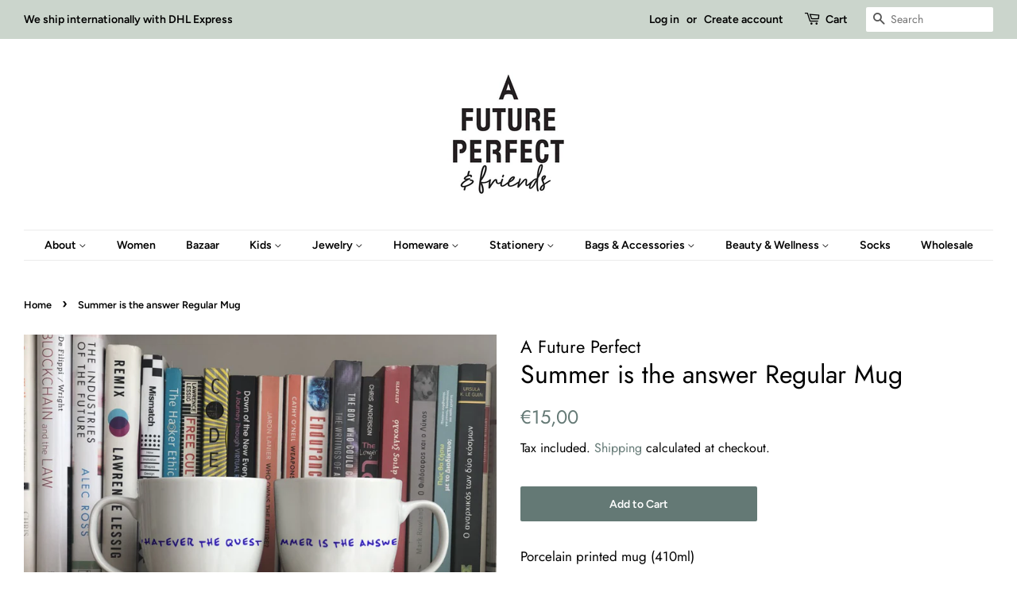

--- FILE ---
content_type: text/html; charset=utf-8
request_url: https://afutureperfect.gr/products/summer-is-the-answer-regular-mug
body_size: 16720
content:
<!doctype html>
<!--[if lt IE 7]><html class="no-js lt-ie9 lt-ie8 lt-ie7" lang="en"> <![endif]-->
<!--[if IE 7]><html class="no-js lt-ie9 lt-ie8" lang="en"> <![endif]-->
<!--[if IE 8]><html class="no-js lt-ie9" lang="en"> <![endif]-->
<!--[if IE 9 ]><html class="ie9 no-js"> <![endif]-->
<!--[if (gt IE 9)|!(IE)]><!--> <html class="no-js"> <!--<![endif]-->
<head>

  <!-- Basic page needs ================================================== -->
  <meta charset="utf-8">
  <meta http-equiv="X-UA-Compatible" content="IE=edge,chrome=1">

  

  <!-- Title and description ================================================== -->
  <title>
  Summer is the answer Regular Mug &ndash; A Future Perfect &amp; Friends
  </title>

  
  <meta name="description" content="Porcelain printed mug (410ml) Microwave &amp;amp; Dishwasher safeColor: White H: 110mm V: 410ml">
  

  <!-- Social meta ================================================== -->
  <!-- /snippets/social-meta-tags.liquid -->




<meta property="og:site_name" content="A Future Perfect &amp; Friends">
<meta property="og:url" content="https://afutureperfect.gr/products/summer-is-the-answer-regular-mug">
<meta property="og:title" content="Summer is the answer Regular Mug">
<meta property="og:type" content="product">
<meta property="og:description" content="Porcelain printed mug (410ml) Microwave &amp;amp; Dishwasher safeColor: White H: 110mm V: 410ml">

  <meta property="og:price:amount" content="15,00">
  <meta property="og:price:currency" content="EUR">

<meta property="og:image" content="http://afutureperfect.gr/cdn/shop/products/mugsummer_1200x1200.jpg?v=1625125580">
<meta property="og:image:secure_url" content="https://afutureperfect.gr/cdn/shop/products/mugsummer_1200x1200.jpg?v=1625125580">


<meta name="twitter:card" content="summary_large_image">
<meta name="twitter:title" content="Summer is the answer Regular Mug">
<meta name="twitter:description" content="Porcelain printed mug (410ml) Microwave &amp;amp; Dishwasher safeColor: White H: 110mm V: 410ml">


  <!-- Helpers ================================================== -->
  <link rel="canonical" href="https://afutureperfect.gr/products/summer-is-the-answer-regular-mug">
  <meta name="viewport" content="width=device-width,initial-scale=1">
  <meta name="theme-color" content="#647975">

  <!-- CSS ================================================== -->
  <link href="//afutureperfect.gr/cdn/shop/t/2/assets/timber.scss.css?v=127541877443166835541766123344" rel="stylesheet" type="text/css" media="all" />
  <link href="//afutureperfect.gr/cdn/shop/t/2/assets/theme.scss.css?v=176896924845943997301766123344" rel="stylesheet" type="text/css" media="all" />

  <script>
    window.theme = window.theme || {};

    var theme = {
      strings: {
        addToCart: "Add to Cart",
        soldOut: "Sold Out",
        unavailable: "Unavailable",
        zoomClose: "Close (Esc)",
        zoomPrev: "Previous (Left arrow key)",
        zoomNext: "Next (Right arrow key)",
        addressError: "Error looking up that address",
        addressNoResults: "No results for that address",
        addressQueryLimit: "You have exceeded the Google API usage limit. Consider upgrading to a \u003ca href=\"https:\/\/developers.google.com\/maps\/premium\/usage-limits\"\u003ePremium Plan\u003c\/a\u003e.",
        authError: "There was a problem authenticating your Google Maps API Key."
      },
      settings: {
        // Adding some settings to allow the editor to update correctly when they are changed
        enableWideLayout: true,
        typeAccentTransform: false,
        typeAccentSpacing: false,
        baseFontSize: '17px',
        headerBaseFontSize: '32px',
        accentFontSize: '14px'
      },
      variables: {
        mediaQueryMedium: 'screen and (max-width: 768px)',
        bpSmall: false
      },
      moneyFormat: "€{{amount_with_comma_separator}}"
    }

    document.documentElement.className = document.documentElement.className.replace('no-js', 'supports-js');
  </script>

  <!-- Header hook for plugins ================================================== -->
  <script>window.performance && window.performance.mark && window.performance.mark('shopify.content_for_header.start');</script><meta name="google-site-verification" content="puyCRttw9kSAAs8MjCz2P0_aRdtnZ7mqCzlidtyu9UE">
<meta id="shopify-digital-wallet" name="shopify-digital-wallet" content="/7398981743/digital_wallets/dialog">
<meta name="shopify-checkout-api-token" content="4c5d2bb9e8634825697d3fb4f8dee01b">
<meta id="in-context-paypal-metadata" data-shop-id="7398981743" data-venmo-supported="false" data-environment="production" data-locale="en_US" data-paypal-v4="true" data-currency="EUR">
<link rel="alternate" type="application/json+oembed" href="https://afutureperfect.gr/products/summer-is-the-answer-regular-mug.oembed">
<script async="async" src="/checkouts/internal/preloads.js?locale=en-GR"></script>
<script id="shopify-features" type="application/json">{"accessToken":"4c5d2bb9e8634825697d3fb4f8dee01b","betas":["rich-media-storefront-analytics"],"domain":"afutureperfect.gr","predictiveSearch":true,"shopId":7398981743,"locale":"en"}</script>
<script>var Shopify = Shopify || {};
Shopify.shop = "a-future-perfect-friends.myshopify.com";
Shopify.locale = "en";
Shopify.currency = {"active":"EUR","rate":"1.0"};
Shopify.country = "GR";
Shopify.theme = {"name":"Minimal","id":42296279151,"schema_name":"Minimal","schema_version":"8.4.1","theme_store_id":380,"role":"main"};
Shopify.theme.handle = "null";
Shopify.theme.style = {"id":null,"handle":null};
Shopify.cdnHost = "afutureperfect.gr/cdn";
Shopify.routes = Shopify.routes || {};
Shopify.routes.root = "/";</script>
<script type="module">!function(o){(o.Shopify=o.Shopify||{}).modules=!0}(window);</script>
<script>!function(o){function n(){var o=[];function n(){o.push(Array.prototype.slice.apply(arguments))}return n.q=o,n}var t=o.Shopify=o.Shopify||{};t.loadFeatures=n(),t.autoloadFeatures=n()}(window);</script>
<script id="shop-js-analytics" type="application/json">{"pageType":"product"}</script>
<script defer="defer" async type="module" src="//afutureperfect.gr/cdn/shopifycloud/shop-js/modules/v2/client.init-shop-cart-sync_BT-GjEfc.en.esm.js"></script>
<script defer="defer" async type="module" src="//afutureperfect.gr/cdn/shopifycloud/shop-js/modules/v2/chunk.common_D58fp_Oc.esm.js"></script>
<script defer="defer" async type="module" src="//afutureperfect.gr/cdn/shopifycloud/shop-js/modules/v2/chunk.modal_xMitdFEc.esm.js"></script>
<script type="module">
  await import("//afutureperfect.gr/cdn/shopifycloud/shop-js/modules/v2/client.init-shop-cart-sync_BT-GjEfc.en.esm.js");
await import("//afutureperfect.gr/cdn/shopifycloud/shop-js/modules/v2/chunk.common_D58fp_Oc.esm.js");
await import("//afutureperfect.gr/cdn/shopifycloud/shop-js/modules/v2/chunk.modal_xMitdFEc.esm.js");

  window.Shopify.SignInWithShop?.initShopCartSync?.({"fedCMEnabled":true,"windoidEnabled":true});

</script>
<script>(function() {
  var isLoaded = false;
  function asyncLoad() {
    if (isLoaded) return;
    isLoaded = true;
    var urls = ["https:\/\/d10lpsik1i8c69.cloudfront.net\/w.js?shop=a-future-perfect-friends.myshopify.com","https:\/\/app.carecart.io\/api\/abandoned-cart\/js-script?shop=a-future-perfect-friends.myshopify.com"];
    for (var i = 0; i < urls.length; i++) {
      var s = document.createElement('script');
      s.type = 'text/javascript';
      s.async = true;
      s.src = urls[i];
      var x = document.getElementsByTagName('script')[0];
      x.parentNode.insertBefore(s, x);
    }
  };
  if(window.attachEvent) {
    window.attachEvent('onload', asyncLoad);
  } else {
    window.addEventListener('load', asyncLoad, false);
  }
})();</script>
<script id="__st">var __st={"a":7398981743,"offset":7200,"reqid":"ca2fa26c-644e-49c8-a9e1-0d6bd4f9e0f1-1769240729","pageurl":"afutureperfect.gr\/products\/summer-is-the-answer-regular-mug","u":"ce111c73ccd8","p":"product","rtyp":"product","rid":6876881518745};</script>
<script>window.ShopifyPaypalV4VisibilityTracking = true;</script>
<script id="captcha-bootstrap">!function(){'use strict';const t='contact',e='account',n='new_comment',o=[[t,t],['blogs',n],['comments',n],[t,'customer']],c=[[e,'customer_login'],[e,'guest_login'],[e,'recover_customer_password'],[e,'create_customer']],r=t=>t.map((([t,e])=>`form[action*='/${t}']:not([data-nocaptcha='true']) input[name='form_type'][value='${e}']`)).join(','),a=t=>()=>t?[...document.querySelectorAll(t)].map((t=>t.form)):[];function s(){const t=[...o],e=r(t);return a(e)}const i='password',u='form_key',d=['recaptcha-v3-token','g-recaptcha-response','h-captcha-response',i],f=()=>{try{return window.sessionStorage}catch{return}},m='__shopify_v',_=t=>t.elements[u];function p(t,e,n=!1){try{const o=window.sessionStorage,c=JSON.parse(o.getItem(e)),{data:r}=function(t){const{data:e,action:n}=t;return t[m]||n?{data:e,action:n}:{data:t,action:n}}(c);for(const[e,n]of Object.entries(r))t.elements[e]&&(t.elements[e].value=n);n&&o.removeItem(e)}catch(o){console.error('form repopulation failed',{error:o})}}const l='form_type',E='cptcha';function T(t){t.dataset[E]=!0}const w=window,h=w.document,L='Shopify',v='ce_forms',y='captcha';let A=!1;((t,e)=>{const n=(g='f06e6c50-85a8-45c8-87d0-21a2b65856fe',I='https://cdn.shopify.com/shopifycloud/storefront-forms-hcaptcha/ce_storefront_forms_captcha_hcaptcha.v1.5.2.iife.js',D={infoText:'Protected by hCaptcha',privacyText:'Privacy',termsText:'Terms'},(t,e,n)=>{const o=w[L][v],c=o.bindForm;if(c)return c(t,g,e,D).then(n);var r;o.q.push([[t,g,e,D],n]),r=I,A||(h.body.append(Object.assign(h.createElement('script'),{id:'captcha-provider',async:!0,src:r})),A=!0)});var g,I,D;w[L]=w[L]||{},w[L][v]=w[L][v]||{},w[L][v].q=[],w[L][y]=w[L][y]||{},w[L][y].protect=function(t,e){n(t,void 0,e),T(t)},Object.freeze(w[L][y]),function(t,e,n,w,h,L){const[v,y,A,g]=function(t,e,n){const i=e?o:[],u=t?c:[],d=[...i,...u],f=r(d),m=r(i),_=r(d.filter((([t,e])=>n.includes(e))));return[a(f),a(m),a(_),s()]}(w,h,L),I=t=>{const e=t.target;return e instanceof HTMLFormElement?e:e&&e.form},D=t=>v().includes(t);t.addEventListener('submit',(t=>{const e=I(t);if(!e)return;const n=D(e)&&!e.dataset.hcaptchaBound&&!e.dataset.recaptchaBound,o=_(e),c=g().includes(e)&&(!o||!o.value);(n||c)&&t.preventDefault(),c&&!n&&(function(t){try{if(!f())return;!function(t){const e=f();if(!e)return;const n=_(t);if(!n)return;const o=n.value;o&&e.removeItem(o)}(t);const e=Array.from(Array(32),(()=>Math.random().toString(36)[2])).join('');!function(t,e){_(t)||t.append(Object.assign(document.createElement('input'),{type:'hidden',name:u})),t.elements[u].value=e}(t,e),function(t,e){const n=f();if(!n)return;const o=[...t.querySelectorAll(`input[type='${i}']`)].map((({name:t})=>t)),c=[...d,...o],r={};for(const[a,s]of new FormData(t).entries())c.includes(a)||(r[a]=s);n.setItem(e,JSON.stringify({[m]:1,action:t.action,data:r}))}(t,e)}catch(e){console.error('failed to persist form',e)}}(e),e.submit())}));const S=(t,e)=>{t&&!t.dataset[E]&&(n(t,e.some((e=>e===t))),T(t))};for(const o of['focusin','change'])t.addEventListener(o,(t=>{const e=I(t);D(e)&&S(e,y())}));const B=e.get('form_key'),M=e.get(l),P=B&&M;t.addEventListener('DOMContentLoaded',(()=>{const t=y();if(P)for(const e of t)e.elements[l].value===M&&p(e,B);[...new Set([...A(),...v().filter((t=>'true'===t.dataset.shopifyCaptcha))])].forEach((e=>S(e,t)))}))}(h,new URLSearchParams(w.location.search),n,t,e,['guest_login'])})(!0,!0)}();</script>
<script integrity="sha256-4kQ18oKyAcykRKYeNunJcIwy7WH5gtpwJnB7kiuLZ1E=" data-source-attribution="shopify.loadfeatures" defer="defer" src="//afutureperfect.gr/cdn/shopifycloud/storefront/assets/storefront/load_feature-a0a9edcb.js" crossorigin="anonymous"></script>
<script data-source-attribution="shopify.dynamic_checkout.dynamic.init">var Shopify=Shopify||{};Shopify.PaymentButton=Shopify.PaymentButton||{isStorefrontPortableWallets:!0,init:function(){window.Shopify.PaymentButton.init=function(){};var t=document.createElement("script");t.src="https://afutureperfect.gr/cdn/shopifycloud/portable-wallets/latest/portable-wallets.en.js",t.type="module",document.head.appendChild(t)}};
</script>
<script data-source-attribution="shopify.dynamic_checkout.buyer_consent">
  function portableWalletsHideBuyerConsent(e){var t=document.getElementById("shopify-buyer-consent"),n=document.getElementById("shopify-subscription-policy-button");t&&n&&(t.classList.add("hidden"),t.setAttribute("aria-hidden","true"),n.removeEventListener("click",e))}function portableWalletsShowBuyerConsent(e){var t=document.getElementById("shopify-buyer-consent"),n=document.getElementById("shopify-subscription-policy-button");t&&n&&(t.classList.remove("hidden"),t.removeAttribute("aria-hidden"),n.addEventListener("click",e))}window.Shopify?.PaymentButton&&(window.Shopify.PaymentButton.hideBuyerConsent=portableWalletsHideBuyerConsent,window.Shopify.PaymentButton.showBuyerConsent=portableWalletsShowBuyerConsent);
</script>
<script data-source-attribution="shopify.dynamic_checkout.cart.bootstrap">document.addEventListener("DOMContentLoaded",(function(){function t(){return document.querySelector("shopify-accelerated-checkout-cart, shopify-accelerated-checkout")}if(t())Shopify.PaymentButton.init();else{new MutationObserver((function(e,n){t()&&(Shopify.PaymentButton.init(),n.disconnect())})).observe(document.body,{childList:!0,subtree:!0})}}));
</script>
<link id="shopify-accelerated-checkout-styles" rel="stylesheet" media="screen" href="https://afutureperfect.gr/cdn/shopifycloud/portable-wallets/latest/accelerated-checkout-backwards-compat.css" crossorigin="anonymous">
<style id="shopify-accelerated-checkout-cart">
        #shopify-buyer-consent {
  margin-top: 1em;
  display: inline-block;
  width: 100%;
}

#shopify-buyer-consent.hidden {
  display: none;
}

#shopify-subscription-policy-button {
  background: none;
  border: none;
  padding: 0;
  text-decoration: underline;
  font-size: inherit;
  cursor: pointer;
}

#shopify-subscription-policy-button::before {
  box-shadow: none;
}

      </style>

<script>window.performance && window.performance.mark && window.performance.mark('shopify.content_for_header.end');</script>

  
<!--[if lt IE 9]>
<script src="//cdnjs.cloudflare.com/ajax/libs/html5shiv/3.7.2/html5shiv.min.js" type="text/javascript"></script>
<![endif]-->


  <script src="//afutureperfect.gr/cdn/shop/t/2/assets/jquery-2.2.3.min.js?v=58211863146907186831540666966" type="text/javascript"></script>

  <!--[if (gt IE 9)|!(IE)]><!--><script src="//afutureperfect.gr/cdn/shop/t/2/assets/lazysizes.min.js?v=177476512571513845041540666966" async="async"></script><!--<![endif]-->
  <!--[if lte IE 9]><script src="//afutureperfect.gr/cdn/shop/t/2/assets/lazysizes.min.js?v=177476512571513845041540666966"></script><![endif]-->

  
  

<!--StartCartCartCustomCode-->
                      
                      <!-- Abandoned Cart Information -->
                      <div id="care-cart-customer-information" style="display:none">
                        {"id":"", "email":"","default_address":null,"first_name":"","last_name":"","name":"" }
                      </div>
                      <!-- Abandoned Cart Information -->
                      
                      <!--  ShopInformation -->
                      <div id="care-cart-shop-information" style="display:none">
                        {"domain":"a-future-perfect-friends.myshopify.com" }
                      </div>
                      <!--  ShopInformation -->
                      
                      <!--EndCareCartCustomCode-->
                      <link href="https://monorail-edge.shopifysvc.com" rel="dns-prefetch">
<script>(function(){if ("sendBeacon" in navigator && "performance" in window) {try {var session_token_from_headers = performance.getEntriesByType('navigation')[0].serverTiming.find(x => x.name == '_s').description;} catch {var session_token_from_headers = undefined;}var session_cookie_matches = document.cookie.match(/_shopify_s=([^;]*)/);var session_token_from_cookie = session_cookie_matches && session_cookie_matches.length === 2 ? session_cookie_matches[1] : "";var session_token = session_token_from_headers || session_token_from_cookie || "";function handle_abandonment_event(e) {var entries = performance.getEntries().filter(function(entry) {return /monorail-edge.shopifysvc.com/.test(entry.name);});if (!window.abandonment_tracked && entries.length === 0) {window.abandonment_tracked = true;var currentMs = Date.now();var navigation_start = performance.timing.navigationStart;var payload = {shop_id: 7398981743,url: window.location.href,navigation_start,duration: currentMs - navigation_start,session_token,page_type: "product"};window.navigator.sendBeacon("https://monorail-edge.shopifysvc.com/v1/produce", JSON.stringify({schema_id: "online_store_buyer_site_abandonment/1.1",payload: payload,metadata: {event_created_at_ms: currentMs,event_sent_at_ms: currentMs}}));}}window.addEventListener('pagehide', handle_abandonment_event);}}());</script>
<script id="web-pixels-manager-setup">(function e(e,d,r,n,o){if(void 0===o&&(o={}),!Boolean(null===(a=null===(i=window.Shopify)||void 0===i?void 0:i.analytics)||void 0===a?void 0:a.replayQueue)){var i,a;window.Shopify=window.Shopify||{};var t=window.Shopify;t.analytics=t.analytics||{};var s=t.analytics;s.replayQueue=[],s.publish=function(e,d,r){return s.replayQueue.push([e,d,r]),!0};try{self.performance.mark("wpm:start")}catch(e){}var l=function(){var e={modern:/Edge?\/(1{2}[4-9]|1[2-9]\d|[2-9]\d{2}|\d{4,})\.\d+(\.\d+|)|Firefox\/(1{2}[4-9]|1[2-9]\d|[2-9]\d{2}|\d{4,})\.\d+(\.\d+|)|Chrom(ium|e)\/(9{2}|\d{3,})\.\d+(\.\d+|)|(Maci|X1{2}).+ Version\/(15\.\d+|(1[6-9]|[2-9]\d|\d{3,})\.\d+)([,.]\d+|)( \(\w+\)|)( Mobile\/\w+|) Safari\/|Chrome.+OPR\/(9{2}|\d{3,})\.\d+\.\d+|(CPU[ +]OS|iPhone[ +]OS|CPU[ +]iPhone|CPU IPhone OS|CPU iPad OS)[ +]+(15[._]\d+|(1[6-9]|[2-9]\d|\d{3,})[._]\d+)([._]\d+|)|Android:?[ /-](13[3-9]|1[4-9]\d|[2-9]\d{2}|\d{4,})(\.\d+|)(\.\d+|)|Android.+Firefox\/(13[5-9]|1[4-9]\d|[2-9]\d{2}|\d{4,})\.\d+(\.\d+|)|Android.+Chrom(ium|e)\/(13[3-9]|1[4-9]\d|[2-9]\d{2}|\d{4,})\.\d+(\.\d+|)|SamsungBrowser\/([2-9]\d|\d{3,})\.\d+/,legacy:/Edge?\/(1[6-9]|[2-9]\d|\d{3,})\.\d+(\.\d+|)|Firefox\/(5[4-9]|[6-9]\d|\d{3,})\.\d+(\.\d+|)|Chrom(ium|e)\/(5[1-9]|[6-9]\d|\d{3,})\.\d+(\.\d+|)([\d.]+$|.*Safari\/(?![\d.]+ Edge\/[\d.]+$))|(Maci|X1{2}).+ Version\/(10\.\d+|(1[1-9]|[2-9]\d|\d{3,})\.\d+)([,.]\d+|)( \(\w+\)|)( Mobile\/\w+|) Safari\/|Chrome.+OPR\/(3[89]|[4-9]\d|\d{3,})\.\d+\.\d+|(CPU[ +]OS|iPhone[ +]OS|CPU[ +]iPhone|CPU IPhone OS|CPU iPad OS)[ +]+(10[._]\d+|(1[1-9]|[2-9]\d|\d{3,})[._]\d+)([._]\d+|)|Android:?[ /-](13[3-9]|1[4-9]\d|[2-9]\d{2}|\d{4,})(\.\d+|)(\.\d+|)|Mobile Safari.+OPR\/([89]\d|\d{3,})\.\d+\.\d+|Android.+Firefox\/(13[5-9]|1[4-9]\d|[2-9]\d{2}|\d{4,})\.\d+(\.\d+|)|Android.+Chrom(ium|e)\/(13[3-9]|1[4-9]\d|[2-9]\d{2}|\d{4,})\.\d+(\.\d+|)|Android.+(UC? ?Browser|UCWEB|U3)[ /]?(15\.([5-9]|\d{2,})|(1[6-9]|[2-9]\d|\d{3,})\.\d+)\.\d+|SamsungBrowser\/(5\.\d+|([6-9]|\d{2,})\.\d+)|Android.+MQ{2}Browser\/(14(\.(9|\d{2,})|)|(1[5-9]|[2-9]\d|\d{3,})(\.\d+|))(\.\d+|)|K[Aa][Ii]OS\/(3\.\d+|([4-9]|\d{2,})\.\d+)(\.\d+|)/},d=e.modern,r=e.legacy,n=navigator.userAgent;return n.match(d)?"modern":n.match(r)?"legacy":"unknown"}(),u="modern"===l?"modern":"legacy",c=(null!=n?n:{modern:"",legacy:""})[u],f=function(e){return[e.baseUrl,"/wpm","/b",e.hashVersion,"modern"===e.buildTarget?"m":"l",".js"].join("")}({baseUrl:d,hashVersion:r,buildTarget:u}),m=function(e){var d=e.version,r=e.bundleTarget,n=e.surface,o=e.pageUrl,i=e.monorailEndpoint;return{emit:function(e){var a=e.status,t=e.errorMsg,s=(new Date).getTime(),l=JSON.stringify({metadata:{event_sent_at_ms:s},events:[{schema_id:"web_pixels_manager_load/3.1",payload:{version:d,bundle_target:r,page_url:o,status:a,surface:n,error_msg:t},metadata:{event_created_at_ms:s}}]});if(!i)return console&&console.warn&&console.warn("[Web Pixels Manager] No Monorail endpoint provided, skipping logging."),!1;try{return self.navigator.sendBeacon.bind(self.navigator)(i,l)}catch(e){}var u=new XMLHttpRequest;try{return u.open("POST",i,!0),u.setRequestHeader("Content-Type","text/plain"),u.send(l),!0}catch(e){return console&&console.warn&&console.warn("[Web Pixels Manager] Got an unhandled error while logging to Monorail."),!1}}}}({version:r,bundleTarget:l,surface:e.surface,pageUrl:self.location.href,monorailEndpoint:e.monorailEndpoint});try{o.browserTarget=l,function(e){var d=e.src,r=e.async,n=void 0===r||r,o=e.onload,i=e.onerror,a=e.sri,t=e.scriptDataAttributes,s=void 0===t?{}:t,l=document.createElement("script"),u=document.querySelector("head"),c=document.querySelector("body");if(l.async=n,l.src=d,a&&(l.integrity=a,l.crossOrigin="anonymous"),s)for(var f in s)if(Object.prototype.hasOwnProperty.call(s,f))try{l.dataset[f]=s[f]}catch(e){}if(o&&l.addEventListener("load",o),i&&l.addEventListener("error",i),u)u.appendChild(l);else{if(!c)throw new Error("Did not find a head or body element to append the script");c.appendChild(l)}}({src:f,async:!0,onload:function(){if(!function(){var e,d;return Boolean(null===(d=null===(e=window.Shopify)||void 0===e?void 0:e.analytics)||void 0===d?void 0:d.initialized)}()){var d=window.webPixelsManager.init(e)||void 0;if(d){var r=window.Shopify.analytics;r.replayQueue.forEach((function(e){var r=e[0],n=e[1],o=e[2];d.publishCustomEvent(r,n,o)})),r.replayQueue=[],r.publish=d.publishCustomEvent,r.visitor=d.visitor,r.initialized=!0}}},onerror:function(){return m.emit({status:"failed",errorMsg:"".concat(f," has failed to load")})},sri:function(e){var d=/^sha384-[A-Za-z0-9+/=]+$/;return"string"==typeof e&&d.test(e)}(c)?c:"",scriptDataAttributes:o}),m.emit({status:"loading"})}catch(e){m.emit({status:"failed",errorMsg:(null==e?void 0:e.message)||"Unknown error"})}}})({shopId: 7398981743,storefrontBaseUrl: "https://afutureperfect.gr",extensionsBaseUrl: "https://extensions.shopifycdn.com/cdn/shopifycloud/web-pixels-manager",monorailEndpoint: "https://monorail-edge.shopifysvc.com/unstable/produce_batch",surface: "storefront-renderer",enabledBetaFlags: ["2dca8a86"],webPixelsConfigList: [{"id":"1057292615","configuration":"{\"config\":\"{\\\"pixel_id\\\":\\\"GT-WKT3VPN\\\",\\\"target_country\\\":\\\"GR\\\",\\\"gtag_events\\\":[{\\\"type\\\":\\\"purchase\\\",\\\"action_label\\\":\\\"MC-QR4PLX8L15\\\"},{\\\"type\\\":\\\"page_view\\\",\\\"action_label\\\":\\\"MC-QR4PLX8L15\\\"},{\\\"type\\\":\\\"view_item\\\",\\\"action_label\\\":\\\"MC-QR4PLX8L15\\\"}],\\\"enable_monitoring_mode\\\":false}\"}","eventPayloadVersion":"v1","runtimeContext":"OPEN","scriptVersion":"b2a88bafab3e21179ed38636efcd8a93","type":"APP","apiClientId":1780363,"privacyPurposes":[],"dataSharingAdjustments":{"protectedCustomerApprovalScopes":["read_customer_address","read_customer_email","read_customer_name","read_customer_personal_data","read_customer_phone"]}},{"id":"shopify-app-pixel","configuration":"{}","eventPayloadVersion":"v1","runtimeContext":"STRICT","scriptVersion":"0450","apiClientId":"shopify-pixel","type":"APP","privacyPurposes":["ANALYTICS","MARKETING"]},{"id":"shopify-custom-pixel","eventPayloadVersion":"v1","runtimeContext":"LAX","scriptVersion":"0450","apiClientId":"shopify-pixel","type":"CUSTOM","privacyPurposes":["ANALYTICS","MARKETING"]}],isMerchantRequest: false,initData: {"shop":{"name":"A Future Perfect \u0026 Friends","paymentSettings":{"currencyCode":"EUR"},"myshopifyDomain":"a-future-perfect-friends.myshopify.com","countryCode":"GR","storefrontUrl":"https:\/\/afutureperfect.gr"},"customer":null,"cart":null,"checkout":null,"productVariants":[{"price":{"amount":15.0,"currencyCode":"EUR"},"product":{"title":"Summer is the answer Regular Mug","vendor":"A Future Perfect","id":"6876881518745","untranslatedTitle":"Summer is the answer Regular Mug","url":"\/products\/summer-is-the-answer-regular-mug","type":"Regular Mug"},"id":"40455079461017","image":{"src":"\/\/afutureperfect.gr\/cdn\/shop\/products\/mugsummer.jpg?v=1625125580"},"sku":"","title":"Default Title","untranslatedTitle":"Default Title"}],"purchasingCompany":null},},"https://afutureperfect.gr/cdn","fcfee988w5aeb613cpc8e4bc33m6693e112",{"modern":"","legacy":""},{"shopId":"7398981743","storefrontBaseUrl":"https:\/\/afutureperfect.gr","extensionBaseUrl":"https:\/\/extensions.shopifycdn.com\/cdn\/shopifycloud\/web-pixels-manager","surface":"storefront-renderer","enabledBetaFlags":"[\"2dca8a86\"]","isMerchantRequest":"false","hashVersion":"fcfee988w5aeb613cpc8e4bc33m6693e112","publish":"custom","events":"[[\"page_viewed\",{}],[\"product_viewed\",{\"productVariant\":{\"price\":{\"amount\":15.0,\"currencyCode\":\"EUR\"},\"product\":{\"title\":\"Summer is the answer Regular Mug\",\"vendor\":\"A Future Perfect\",\"id\":\"6876881518745\",\"untranslatedTitle\":\"Summer is the answer Regular Mug\",\"url\":\"\/products\/summer-is-the-answer-regular-mug\",\"type\":\"Regular Mug\"},\"id\":\"40455079461017\",\"image\":{\"src\":\"\/\/afutureperfect.gr\/cdn\/shop\/products\/mugsummer.jpg?v=1625125580\"},\"sku\":\"\",\"title\":\"Default Title\",\"untranslatedTitle\":\"Default Title\"}}]]"});</script><script>
  window.ShopifyAnalytics = window.ShopifyAnalytics || {};
  window.ShopifyAnalytics.meta = window.ShopifyAnalytics.meta || {};
  window.ShopifyAnalytics.meta.currency = 'EUR';
  var meta = {"product":{"id":6876881518745,"gid":"gid:\/\/shopify\/Product\/6876881518745","vendor":"A Future Perfect","type":"Regular Mug","handle":"summer-is-the-answer-regular-mug","variants":[{"id":40455079461017,"price":1500,"name":"Summer is the answer Regular Mug","public_title":null,"sku":""}],"remote":false},"page":{"pageType":"product","resourceType":"product","resourceId":6876881518745,"requestId":"ca2fa26c-644e-49c8-a9e1-0d6bd4f9e0f1-1769240729"}};
  for (var attr in meta) {
    window.ShopifyAnalytics.meta[attr] = meta[attr];
  }
</script>
<script class="analytics">
  (function () {
    var customDocumentWrite = function(content) {
      var jquery = null;

      if (window.jQuery) {
        jquery = window.jQuery;
      } else if (window.Checkout && window.Checkout.$) {
        jquery = window.Checkout.$;
      }

      if (jquery) {
        jquery('body').append(content);
      }
    };

    var hasLoggedConversion = function(token) {
      if (token) {
        return document.cookie.indexOf('loggedConversion=' + token) !== -1;
      }
      return false;
    }

    var setCookieIfConversion = function(token) {
      if (token) {
        var twoMonthsFromNow = new Date(Date.now());
        twoMonthsFromNow.setMonth(twoMonthsFromNow.getMonth() + 2);

        document.cookie = 'loggedConversion=' + token + '; expires=' + twoMonthsFromNow;
      }
    }

    var trekkie = window.ShopifyAnalytics.lib = window.trekkie = window.trekkie || [];
    if (trekkie.integrations) {
      return;
    }
    trekkie.methods = [
      'identify',
      'page',
      'ready',
      'track',
      'trackForm',
      'trackLink'
    ];
    trekkie.factory = function(method) {
      return function() {
        var args = Array.prototype.slice.call(arguments);
        args.unshift(method);
        trekkie.push(args);
        return trekkie;
      };
    };
    for (var i = 0; i < trekkie.methods.length; i++) {
      var key = trekkie.methods[i];
      trekkie[key] = trekkie.factory(key);
    }
    trekkie.load = function(config) {
      trekkie.config = config || {};
      trekkie.config.initialDocumentCookie = document.cookie;
      var first = document.getElementsByTagName('script')[0];
      var script = document.createElement('script');
      script.type = 'text/javascript';
      script.onerror = function(e) {
        var scriptFallback = document.createElement('script');
        scriptFallback.type = 'text/javascript';
        scriptFallback.onerror = function(error) {
                var Monorail = {
      produce: function produce(monorailDomain, schemaId, payload) {
        var currentMs = new Date().getTime();
        var event = {
          schema_id: schemaId,
          payload: payload,
          metadata: {
            event_created_at_ms: currentMs,
            event_sent_at_ms: currentMs
          }
        };
        return Monorail.sendRequest("https://" + monorailDomain + "/v1/produce", JSON.stringify(event));
      },
      sendRequest: function sendRequest(endpointUrl, payload) {
        // Try the sendBeacon API
        if (window && window.navigator && typeof window.navigator.sendBeacon === 'function' && typeof window.Blob === 'function' && !Monorail.isIos12()) {
          var blobData = new window.Blob([payload], {
            type: 'text/plain'
          });

          if (window.navigator.sendBeacon(endpointUrl, blobData)) {
            return true;
          } // sendBeacon was not successful

        } // XHR beacon

        var xhr = new XMLHttpRequest();

        try {
          xhr.open('POST', endpointUrl);
          xhr.setRequestHeader('Content-Type', 'text/plain');
          xhr.send(payload);
        } catch (e) {
          console.log(e);
        }

        return false;
      },
      isIos12: function isIos12() {
        return window.navigator.userAgent.lastIndexOf('iPhone; CPU iPhone OS 12_') !== -1 || window.navigator.userAgent.lastIndexOf('iPad; CPU OS 12_') !== -1;
      }
    };
    Monorail.produce('monorail-edge.shopifysvc.com',
      'trekkie_storefront_load_errors/1.1',
      {shop_id: 7398981743,
      theme_id: 42296279151,
      app_name: "storefront",
      context_url: window.location.href,
      source_url: "//afutureperfect.gr/cdn/s/trekkie.storefront.8d95595f799fbf7e1d32231b9a28fd43b70c67d3.min.js"});

        };
        scriptFallback.async = true;
        scriptFallback.src = '//afutureperfect.gr/cdn/s/trekkie.storefront.8d95595f799fbf7e1d32231b9a28fd43b70c67d3.min.js';
        first.parentNode.insertBefore(scriptFallback, first);
      };
      script.async = true;
      script.src = '//afutureperfect.gr/cdn/s/trekkie.storefront.8d95595f799fbf7e1d32231b9a28fd43b70c67d3.min.js';
      first.parentNode.insertBefore(script, first);
    };
    trekkie.load(
      {"Trekkie":{"appName":"storefront","development":false,"defaultAttributes":{"shopId":7398981743,"isMerchantRequest":null,"themeId":42296279151,"themeCityHash":"16906622138647587566","contentLanguage":"en","currency":"EUR","eventMetadataId":"d5628d7e-2ff2-4208-ad77-f5b3b00ca062"},"isServerSideCookieWritingEnabled":true,"monorailRegion":"shop_domain","enabledBetaFlags":["65f19447"]},"Session Attribution":{},"S2S":{"facebookCapiEnabled":false,"source":"trekkie-storefront-renderer","apiClientId":580111}}
    );

    var loaded = false;
    trekkie.ready(function() {
      if (loaded) return;
      loaded = true;

      window.ShopifyAnalytics.lib = window.trekkie;

      var originalDocumentWrite = document.write;
      document.write = customDocumentWrite;
      try { window.ShopifyAnalytics.merchantGoogleAnalytics.call(this); } catch(error) {};
      document.write = originalDocumentWrite;

      window.ShopifyAnalytics.lib.page(null,{"pageType":"product","resourceType":"product","resourceId":6876881518745,"requestId":"ca2fa26c-644e-49c8-a9e1-0d6bd4f9e0f1-1769240729","shopifyEmitted":true});

      var match = window.location.pathname.match(/checkouts\/(.+)\/(thank_you|post_purchase)/)
      var token = match? match[1]: undefined;
      if (!hasLoggedConversion(token)) {
        setCookieIfConversion(token);
        window.ShopifyAnalytics.lib.track("Viewed Product",{"currency":"EUR","variantId":40455079461017,"productId":6876881518745,"productGid":"gid:\/\/shopify\/Product\/6876881518745","name":"Summer is the answer Regular Mug","price":"15.00","sku":"","brand":"A Future Perfect","variant":null,"category":"Regular Mug","nonInteraction":true,"remote":false},undefined,undefined,{"shopifyEmitted":true});
      window.ShopifyAnalytics.lib.track("monorail:\/\/trekkie_storefront_viewed_product\/1.1",{"currency":"EUR","variantId":40455079461017,"productId":6876881518745,"productGid":"gid:\/\/shopify\/Product\/6876881518745","name":"Summer is the answer Regular Mug","price":"15.00","sku":"","brand":"A Future Perfect","variant":null,"category":"Regular Mug","nonInteraction":true,"remote":false,"referer":"https:\/\/afutureperfect.gr\/products\/summer-is-the-answer-regular-mug"});
      }
    });


        var eventsListenerScript = document.createElement('script');
        eventsListenerScript.async = true;
        eventsListenerScript.src = "//afutureperfect.gr/cdn/shopifycloud/storefront/assets/shop_events_listener-3da45d37.js";
        document.getElementsByTagName('head')[0].appendChild(eventsListenerScript);

})();</script>
<script
  defer
  src="https://afutureperfect.gr/cdn/shopifycloud/perf-kit/shopify-perf-kit-3.0.4.min.js"
  data-application="storefront-renderer"
  data-shop-id="7398981743"
  data-render-region="gcp-us-east1"
  data-page-type="product"
  data-theme-instance-id="42296279151"
  data-theme-name="Minimal"
  data-theme-version="8.4.1"
  data-monorail-region="shop_domain"
  data-resource-timing-sampling-rate="10"
  data-shs="true"
  data-shs-beacon="true"
  data-shs-export-with-fetch="true"
  data-shs-logs-sample-rate="1"
  data-shs-beacon-endpoint="https://afutureperfect.gr/api/collect"
></script>
</head>

<body id="summer-is-the-answer-regular-mug" class="template-product" >

  <div id="shopify-section-header" class="shopify-section"><style>
  .logo__image-wrapper {
    max-width: 180px;
  }
  /*================= If logo is above navigation ================== */
  
    .site-nav {
      
        border-top: 1px solid #ebebeb;
        border-bottom: 1px solid #ebebeb;
      
      margin-top: 30px;
    }

    
      .logo__image-wrapper {
        margin: 0 auto;
      }
    
  

  /*============ If logo is on the same line as navigation ============ */
  


  
</style>

<div data-section-id="header" data-section-type="header-section">
  <div class="header-bar">
    <div class="wrapper medium-down--hide">
      <div class="post-large--display-table">

        
          <div class="header-bar__left post-large--display-table-cell">

            

            

            
              <div class="header-bar__module header-bar__message">
                
                  We ship internationally with DHL Express
                
              </div>
            

          </div>
        

        <div class="header-bar__right post-large--display-table-cell">

          
            <ul class="header-bar__module header-bar__module--list">
              
                <li>
                  <a href="/account/login" id="customer_login_link">Log in</a>
                </li>
                <li>or</li>
                <li>
                  <a href="/account/register" id="customer_register_link">Create account</a>
                </li>
              
            </ul>
          

          <div class="header-bar__module">
            <span class="header-bar__sep" aria-hidden="true"></span>
            <a href="/cart" class="cart-page-link">
              <span class="icon icon-cart header-bar__cart-icon" aria-hidden="true"></span>
            </a>
          </div>

          <div class="header-bar__module">
            <a href="/cart" class="cart-page-link">
              Cart
              <span class="cart-count header-bar__cart-count hidden-count">0</span>
            </a>
          </div>

          
            
              <div class="header-bar__module header-bar__search">
                


  <form action="/search" method="get" class="header-bar__search-form clearfix" role="search">
    
    <button type="submit" class="btn btn--search icon-fallback-text header-bar__search-submit">
      <span class="icon icon-search" aria-hidden="true"></span>
      <span class="fallback-text">Search</span>
    </button>
    <input type="search" name="q" value="" aria-label="Search" class="header-bar__search-input" placeholder="Search">
  </form>


              </div>
            
          

        </div>
      </div>
    </div>

    <div class="wrapper post-large--hide announcement-bar--mobile">
      
        
          <span>We ship internationally with DHL Express</span>
        
      
    </div>

    <div class="wrapper post-large--hide">
      
        <button type="button" class="mobile-nav-trigger" id="MobileNavTrigger" aria-controls="MobileNav" aria-expanded="false">
          <span class="icon icon-hamburger" aria-hidden="true"></span>
          Menu
        </button>
      
      <a href="/cart" class="cart-page-link mobile-cart-page-link">
        <span class="icon icon-cart header-bar__cart-icon" aria-hidden="true"></span>
        Cart <span class="cart-count hidden-count">0</span>
      </a>
    </div>
    <nav role="navigation">
  <ul id="MobileNav" class="mobile-nav post-large--hide">
    
      
        
        <li class="mobile-nav__link" aria-haspopup="true">
          <a
            href="#"
            class="mobile-nav__sublist-trigger"
            aria-controls="MobileNav-Parent-1"
            aria-expanded="false">
            About
            <span class="icon-fallback-text mobile-nav__sublist-expand" aria-hidden="true">
  <span class="icon icon-plus" aria-hidden="true"></span>
  <span class="fallback-text">+</span>
</span>
<span class="icon-fallback-text mobile-nav__sublist-contract" aria-hidden="true">
  <span class="icon icon-minus" aria-hidden="true"></span>
  <span class="fallback-text">-</span>
</span>

          </a>
          <ul
            id="MobileNav-Parent-1"
            class="mobile-nav__sublist">
            
            
              
                <li class="mobile-nav__sublist-link">
                  <a
                    href="/pages/the-studio"
                    >
                    The Studio
                  </a>
                </li>
              
            
              
                <li class="mobile-nav__sublist-link">
                  <a
                    href="/pages/the-store"
                    >
                    The Store
                  </a>
                </li>
              
            
          </ul>
        </li>
      
    
      
        <li class="mobile-nav__link">
          <a
            href="https://afutureperfect.gr/collections/women"
            class="mobile-nav"
            >
            Women
          </a>
        </li>
      
    
      
        <li class="mobile-nav__link">
          <a
            href="/collections/sale"
            class="mobile-nav"
            >
            Bazaar
          </a>
        </li>
      
    
      
        
        <li class="mobile-nav__link" aria-haspopup="true">
          <a
            href="/collections/kids"
            class="mobile-nav__sublist-trigger"
            aria-controls="MobileNav-Parent-4"
            aria-expanded="false">
            Kids
            <span class="icon-fallback-text mobile-nav__sublist-expand" aria-hidden="true">
  <span class="icon icon-plus" aria-hidden="true"></span>
  <span class="fallback-text">+</span>
</span>
<span class="icon-fallback-text mobile-nav__sublist-contract" aria-hidden="true">
  <span class="icon icon-minus" aria-hidden="true"></span>
  <span class="fallback-text">-</span>
</span>

          </a>
          <ul
            id="MobileNav-Parent-4"
            class="mobile-nav__sublist">
            
              <li class="mobile-nav__sublist-link ">
                <a href="/collections/kids" class="site-nav__link">All <span class="visually-hidden">Kids</span></a>
              </li>
            
            
              
                <li class="mobile-nav__sublist-link">
                  <a
                    href="/collections/kids-clothing"
                    >
                    Clothing
                  </a>
                </li>
              
            
              
                <li class="mobile-nav__sublist-link">
                  <a
                    href="/collections/toys"
                    >
                    Toys
                  </a>
                </li>
              
            
          </ul>
        </li>
      
    
      
        
        <li class="mobile-nav__link" aria-haspopup="true">
          <a
            href="/collections/jewelry"
            class="mobile-nav__sublist-trigger"
            aria-controls="MobileNav-Parent-5"
            aria-expanded="false">
            Jewelry
            <span class="icon-fallback-text mobile-nav__sublist-expand" aria-hidden="true">
  <span class="icon icon-plus" aria-hidden="true"></span>
  <span class="fallback-text">+</span>
</span>
<span class="icon-fallback-text mobile-nav__sublist-contract" aria-hidden="true">
  <span class="icon icon-minus" aria-hidden="true"></span>
  <span class="fallback-text">-</span>
</span>

          </a>
          <ul
            id="MobileNav-Parent-5"
            class="mobile-nav__sublist">
            
              <li class="mobile-nav__sublist-link ">
                <a href="/collections/jewelry" class="site-nav__link">All <span class="visually-hidden">Jewelry</span></a>
              </li>
            
            
              
                <li class="mobile-nav__sublist-link">
                  <a
                    href="/collections/necklaces"
                    >
                    Necklaces
                  </a>
                </li>
              
            
              
                <li class="mobile-nav__sublist-link">
                  <a
                    href="/collections/earrings"
                    >
                    Earrings
                  </a>
                </li>
              
            
              
                <li class="mobile-nav__sublist-link">
                  <a
                    href="/collections/rings"
                    >
                    Rings
                  </a>
                </li>
              
            
              
                <li class="mobile-nav__sublist-link">
                  <a
                    href="/collections/bracelets"
                    >
                    Bracelets
                  </a>
                </li>
              
            
              
                <li class="mobile-nav__sublist-link">
                  <a
                    href="/collections/pins"
                    >
                    Pins
                  </a>
                </li>
              
            
          </ul>
        </li>
      
    
      
        
        <li class="mobile-nav__link" aria-haspopup="true">
          <a
            href="/collections/homeware"
            class="mobile-nav__sublist-trigger"
            aria-controls="MobileNav-Parent-6"
            aria-expanded="false">
            Homeware
            <span class="icon-fallback-text mobile-nav__sublist-expand" aria-hidden="true">
  <span class="icon icon-plus" aria-hidden="true"></span>
  <span class="fallback-text">+</span>
</span>
<span class="icon-fallback-text mobile-nav__sublist-contract" aria-hidden="true">
  <span class="icon icon-minus" aria-hidden="true"></span>
  <span class="fallback-text">-</span>
</span>

          </a>
          <ul
            id="MobileNav-Parent-6"
            class="mobile-nav__sublist">
            
              <li class="mobile-nav__sublist-link ">
                <a href="/collections/homeware" class="site-nav__link">All <span class="visually-hidden">Homeware</span></a>
              </li>
            
            
              
                <li class="mobile-nav__sublist-link">
                  <a
                    href="/collections/tableware-kitchenware"
                    >
                    Tableware &amp; Kitchenware
                  </a>
                </li>
              
            
              
                <li class="mobile-nav__sublist-link">
                  <a
                    href="/collections/lighting"
                    >
                    Lighting
                  </a>
                </li>
              
            
              
                <li class="mobile-nav__sublist-link">
                  <a
                    href="/collections/cushions"
                    >
                    Cushions
                  </a>
                </li>
              
            
              
                <li class="mobile-nav__sublist-link">
                  <a
                    href="/collections/clocks"
                    >
                    Clocks
                  </a>
                </li>
              
            
              
                <li class="mobile-nav__sublist-link">
                  <a
                    href="/collections/vases-pots"
                    >
                    Vases &amp; Pots
                  </a>
                </li>
              
            
              
                <li class="mobile-nav__sublist-link">
                  <a
                    href="/collections/trays"
                    >
                    Trays
                  </a>
                </li>
              
            
              
                <li class="mobile-nav__sublist-link">
                  <a
                    href="/collections/posters"
                    >
                    Posters
                  </a>
                </li>
              
            
              
                <li class="mobile-nav__sublist-link">
                  <a
                    href="/collections/puzzles/puzzles"
                    >
                    Puzzles
                  </a>
                </li>
              
            
              
                <li class="mobile-nav__sublist-link">
                  <a
                    href="/collections/coasters"
                    >
                    Coasters
                  </a>
                </li>
              
            
              
                <li class="mobile-nav__sublist-link">
                  <a
                    href="/collections/wall-decoration"
                    >
                    Wall Decoration
                  </a>
                </li>
              
            
          </ul>
        </li>
      
    
      
        
        <li class="mobile-nav__link" aria-haspopup="true">
          <a
            href="/collections/stationery"
            class="mobile-nav__sublist-trigger"
            aria-controls="MobileNav-Parent-7"
            aria-expanded="false">
            Stationery
            <span class="icon-fallback-text mobile-nav__sublist-expand" aria-hidden="true">
  <span class="icon icon-plus" aria-hidden="true"></span>
  <span class="fallback-text">+</span>
</span>
<span class="icon-fallback-text mobile-nav__sublist-contract" aria-hidden="true">
  <span class="icon icon-minus" aria-hidden="true"></span>
  <span class="fallback-text">-</span>
</span>

          </a>
          <ul
            id="MobileNav-Parent-7"
            class="mobile-nav__sublist">
            
              <li class="mobile-nav__sublist-link ">
                <a href="/collections/stationery" class="site-nav__link">All <span class="visually-hidden">Stationery</span></a>
              </li>
            
            
              
                <li class="mobile-nav__sublist-link">
                  <a
                    href="/collections/notebooks"
                    >
                    Notebooks
                  </a>
                </li>
              
            
              
                <li class="mobile-nav__sublist-link">
                  <a
                    href="/collections/desk-accessories"
                    >
                    Desk Accessories
                  </a>
                </li>
              
            
          </ul>
        </li>
      
    
      
        
        <li class="mobile-nav__link" aria-haspopup="true">
          <a
            href="/collections/accessories"
            class="mobile-nav__sublist-trigger"
            aria-controls="MobileNav-Parent-8"
            aria-expanded="false">
            Bags &amp; Accessories
            <span class="icon-fallback-text mobile-nav__sublist-expand" aria-hidden="true">
  <span class="icon icon-plus" aria-hidden="true"></span>
  <span class="fallback-text">+</span>
</span>
<span class="icon-fallback-text mobile-nav__sublist-contract" aria-hidden="true">
  <span class="icon icon-minus" aria-hidden="true"></span>
  <span class="fallback-text">-</span>
</span>

          </a>
          <ul
            id="MobileNav-Parent-8"
            class="mobile-nav__sublist">
            
              <li class="mobile-nav__sublist-link ">
                <a href="/collections/accessories" class="site-nav__link">All <span class="visually-hidden">Bags &amp; Accessories</span></a>
              </li>
            
            
              
                <li class="mobile-nav__sublist-link">
                  <a
                    href="/collections/sunglasses-1"
                    >
                    Sunglasses
                  </a>
                </li>
              
            
              
                <li class="mobile-nav__sublist-link">
                  <a
                    href="https://afutureperfect.gr/collections/rain-ponchos"
                    >
                    Rain Ponchos
                  </a>
                </li>
              
            
              
                <li class="mobile-nav__sublist-link">
                  <a
                    href="/collections/backpacks"
                    >
                    Backpacks
                  </a>
                </li>
              
            
              
                <li class="mobile-nav__sublist-link">
                  <a
                    href="/collections/shopper-bags-yoga-bags"
                    >
                    Tote bags/Shopper bags
                  </a>
                </li>
              
            
              
                <li class="mobile-nav__sublist-link">
                  <a
                    href="/collections/pouches-purses"
                    >
                    Pouches &amp; Purses
                  </a>
                </li>
              
            
              
                <li class="mobile-nav__sublist-link">
                  <a
                    href="/collections/phone-pouches"
                    >
                    Phone Pouches
                  </a>
                </li>
              
            
              
                <li class="mobile-nav__sublist-link">
                  <a
                    href="/collections/belt-bags"
                    >
                    Belt bags/ Crossbody bags
                  </a>
                </li>
              
            
              
                <li class="mobile-nav__sublist-link">
                  <a
                    href="/collections/keyholders"
                    >
                    Keyholders
                  </a>
                </li>
              
            
              
                <li class="mobile-nav__sublist-link">
                  <a
                    href="https://afutureperfect.gr/search?q=umbrellas"
                    >
                    Umbrellas
                  </a>
                </li>
              
            
              
                <li class="mobile-nav__sublist-link">
                  <a
                    href="/collections/laptop-techcases"
                    >
                    Laptops and Techcases
                  </a>
                </li>
              
            
              
                <li class="mobile-nav__sublist-link">
                  <a
                    href="/collections/hair-clips"
                    >
                    Hair Clips
                  </a>
                </li>
              
            
              
                <li class="mobile-nav__sublist-link">
                  <a
                    href="https://afutureperfect.gr/collections/handmade-hand-fans"
                    >
                    Handmade Hand Fans
                  </a>
                </li>
              
            
              
                <li class="mobile-nav__sublist-link">
                  <a
                    href="/collections/accessories/Blue+summer+beach"
                    >
                    Beach Towels
                  </a>
                </li>
              
            
          </ul>
        </li>
      
    
      
        
        <li class="mobile-nav__link" aria-haspopup="true">
          <a
            href="/collections/wellness"
            class="mobile-nav__sublist-trigger"
            aria-controls="MobileNav-Parent-9"
            aria-expanded="false">
            Beauty &amp; Wellness
            <span class="icon-fallback-text mobile-nav__sublist-expand" aria-hidden="true">
  <span class="icon icon-plus" aria-hidden="true"></span>
  <span class="fallback-text">+</span>
</span>
<span class="icon-fallback-text mobile-nav__sublist-contract" aria-hidden="true">
  <span class="icon icon-minus" aria-hidden="true"></span>
  <span class="fallback-text">-</span>
</span>

          </a>
          <ul
            id="MobileNav-Parent-9"
            class="mobile-nav__sublist">
            
              <li class="mobile-nav__sublist-link ">
                <a href="/collections/wellness" class="site-nav__link">All <span class="visually-hidden">Beauty &amp; Wellness</span></a>
              </li>
            
            
              
                <li class="mobile-nav__sublist-link">
                  <a
                    href="/collections/skincare"
                    >
                    Skincare
                  </a>
                </li>
              
            
              
                <li class="mobile-nav__sublist-link">
                  <a
                    href="https://afutureperfect.gr/collections/thermos-bottles"
                    >
                    Thermo Bottles
                  </a>
                </li>
              
            
          </ul>
        </li>
      
    
      
        <li class="mobile-nav__link">
          <a
            href="/collections/socks"
            class="mobile-nav"
            >
            Socks
          </a>
        </li>
      
    
      
        <li class="mobile-nav__link">
          <a
            href="/pages/wholesale"
            class="mobile-nav"
            >
            Wholesale
          </a>
        </li>
      
    

    
      
        <li class="mobile-nav__link">
          <a href="/account/login" id="customer_login_link">Log in</a>
        </li>
        <li class="mobile-nav__link">
          <a href="/account/register" id="customer_register_link">Create account</a>
        </li>
      
    

    <li class="mobile-nav__link">
      
        <div class="header-bar__module header-bar__search">
          


  <form action="/search" method="get" class="header-bar__search-form clearfix" role="search">
    
    <button type="submit" class="btn btn--search icon-fallback-text header-bar__search-submit">
      <span class="icon icon-search" aria-hidden="true"></span>
      <span class="fallback-text">Search</span>
    </button>
    <input type="search" name="q" value="" aria-label="Search" class="header-bar__search-input" placeholder="Search">
  </form>


        </div>
      
    </li>
  </ul>
</nav>

  </div>

  <header class="site-header" role="banner">
    <div class="wrapper">

      
        <div class="grid--full">
          <div class="grid__item">
            
              <div class="h1 site-header__logo" itemscope itemtype="http://schema.org/Organization">
            
              
                <noscript>
                  
                  <div class="logo__image-wrapper">
                    <img src="//afutureperfect.gr/cdn/shop/files/43317211_2232366907002020_5859517169175363584_n_180x.jpg?v=1613687388" alt="A Future Perfect &amp; Friends" />
                  </div>
                </noscript>
                <div class="logo__image-wrapper supports-js">
                  <a href="/" itemprop="url" style="padding-top:100.0%;">
                    
                    <img class="logo__image lazyload"
                         src="//afutureperfect.gr/cdn/shop/files/43317211_2232366907002020_5859517169175363584_n_300x300.jpg?v=1613687388"
                         data-src="//afutureperfect.gr/cdn/shop/files/43317211_2232366907002020_5859517169175363584_n_{width}x.jpg?v=1613687388"
                         data-widths="[120, 180, 360, 540, 720, 900, 1080, 1296, 1512, 1728, 1944, 2048]"
                         data-aspectratio="1.0"
                         data-sizes="auto"
                         alt="A Future Perfect &amp; Friends"
                         itemprop="logo">
                  </a>
                </div>
              
            
              </div>
            
          </div>
        </div>
        <div class="grid--full medium-down--hide">
          <div class="grid__item">
            
<nav>
  <ul class="site-nav" id="AccessibleNav">
    
      
      
        <li 
          class="site-nav--has-dropdown "
          aria-haspopup="true">
          <a
            href="#"
            class="site-nav__link"
            data-meganav-type="parent"
            aria-controls="MenuParent-1"
            aria-expanded="false"
            >
              About
              <span class="icon icon-arrow-down" aria-hidden="true"></span>
          </a>
          <ul
            id="MenuParent-1"
            class="site-nav__dropdown "
            data-meganav-dropdown>
            
              
                <li>
                  <a
                    href="/pages/the-studio"
                    class="site-nav__link"
                    data-meganav-type="child"
                    
                    tabindex="-1">
                      The Studio
                  </a>
                </li>
              
            
              
                <li>
                  <a
                    href="/pages/the-store"
                    class="site-nav__link"
                    data-meganav-type="child"
                    
                    tabindex="-1">
                      The Store
                  </a>
                </li>
              
            
          </ul>
        </li>
      
    
      
        <li>
          <a
            href="https://afutureperfect.gr/collections/women"
            class="site-nav__link"
            data-meganav-type="child"
            >
              Women
          </a>
        </li>
      
    
      
        <li>
          <a
            href="/collections/sale"
            class="site-nav__link"
            data-meganav-type="child"
            >
              Bazaar
          </a>
        </li>
      
    
      
      
        <li 
          class="site-nav--has-dropdown "
          aria-haspopup="true">
          <a
            href="/collections/kids"
            class="site-nav__link"
            data-meganav-type="parent"
            aria-controls="MenuParent-4"
            aria-expanded="false"
            >
              Kids
              <span class="icon icon-arrow-down" aria-hidden="true"></span>
          </a>
          <ul
            id="MenuParent-4"
            class="site-nav__dropdown "
            data-meganav-dropdown>
            
              
                <li>
                  <a
                    href="/collections/kids-clothing"
                    class="site-nav__link"
                    data-meganav-type="child"
                    
                    tabindex="-1">
                      Clothing
                  </a>
                </li>
              
            
              
                <li>
                  <a
                    href="/collections/toys"
                    class="site-nav__link"
                    data-meganav-type="child"
                    
                    tabindex="-1">
                      Toys
                  </a>
                </li>
              
            
          </ul>
        </li>
      
    
      
      
        <li 
          class="site-nav--has-dropdown "
          aria-haspopup="true">
          <a
            href="/collections/jewelry"
            class="site-nav__link"
            data-meganav-type="parent"
            aria-controls="MenuParent-5"
            aria-expanded="false"
            >
              Jewelry
              <span class="icon icon-arrow-down" aria-hidden="true"></span>
          </a>
          <ul
            id="MenuParent-5"
            class="site-nav__dropdown "
            data-meganav-dropdown>
            
              
                <li>
                  <a
                    href="/collections/necklaces"
                    class="site-nav__link"
                    data-meganav-type="child"
                    
                    tabindex="-1">
                      Necklaces
                  </a>
                </li>
              
            
              
                <li>
                  <a
                    href="/collections/earrings"
                    class="site-nav__link"
                    data-meganav-type="child"
                    
                    tabindex="-1">
                      Earrings
                  </a>
                </li>
              
            
              
                <li>
                  <a
                    href="/collections/rings"
                    class="site-nav__link"
                    data-meganav-type="child"
                    
                    tabindex="-1">
                      Rings
                  </a>
                </li>
              
            
              
                <li>
                  <a
                    href="/collections/bracelets"
                    class="site-nav__link"
                    data-meganav-type="child"
                    
                    tabindex="-1">
                      Bracelets
                  </a>
                </li>
              
            
              
                <li>
                  <a
                    href="/collections/pins"
                    class="site-nav__link"
                    data-meganav-type="child"
                    
                    tabindex="-1">
                      Pins
                  </a>
                </li>
              
            
          </ul>
        </li>
      
    
      
      
        <li 
          class="site-nav--has-dropdown "
          aria-haspopup="true">
          <a
            href="/collections/homeware"
            class="site-nav__link"
            data-meganav-type="parent"
            aria-controls="MenuParent-6"
            aria-expanded="false"
            >
              Homeware
              <span class="icon icon-arrow-down" aria-hidden="true"></span>
          </a>
          <ul
            id="MenuParent-6"
            class="site-nav__dropdown "
            data-meganav-dropdown>
            
              
                <li>
                  <a
                    href="/collections/tableware-kitchenware"
                    class="site-nav__link"
                    data-meganav-type="child"
                    
                    tabindex="-1">
                      Tableware &amp; Kitchenware
                  </a>
                </li>
              
            
              
                <li>
                  <a
                    href="/collections/lighting"
                    class="site-nav__link"
                    data-meganav-type="child"
                    
                    tabindex="-1">
                      Lighting
                  </a>
                </li>
              
            
              
                <li>
                  <a
                    href="/collections/cushions"
                    class="site-nav__link"
                    data-meganav-type="child"
                    
                    tabindex="-1">
                      Cushions
                  </a>
                </li>
              
            
              
                <li>
                  <a
                    href="/collections/clocks"
                    class="site-nav__link"
                    data-meganav-type="child"
                    
                    tabindex="-1">
                      Clocks
                  </a>
                </li>
              
            
              
                <li>
                  <a
                    href="/collections/vases-pots"
                    class="site-nav__link"
                    data-meganav-type="child"
                    
                    tabindex="-1">
                      Vases &amp; Pots
                  </a>
                </li>
              
            
              
                <li>
                  <a
                    href="/collections/trays"
                    class="site-nav__link"
                    data-meganav-type="child"
                    
                    tabindex="-1">
                      Trays
                  </a>
                </li>
              
            
              
                <li>
                  <a
                    href="/collections/posters"
                    class="site-nav__link"
                    data-meganav-type="child"
                    
                    tabindex="-1">
                      Posters
                  </a>
                </li>
              
            
              
                <li>
                  <a
                    href="/collections/puzzles/puzzles"
                    class="site-nav__link"
                    data-meganav-type="child"
                    
                    tabindex="-1">
                      Puzzles
                  </a>
                </li>
              
            
              
                <li>
                  <a
                    href="/collections/coasters"
                    class="site-nav__link"
                    data-meganav-type="child"
                    
                    tabindex="-1">
                      Coasters
                  </a>
                </li>
              
            
              
                <li>
                  <a
                    href="/collections/wall-decoration"
                    class="site-nav__link"
                    data-meganav-type="child"
                    
                    tabindex="-1">
                      Wall Decoration
                  </a>
                </li>
              
            
          </ul>
        </li>
      
    
      
      
        <li 
          class="site-nav--has-dropdown "
          aria-haspopup="true">
          <a
            href="/collections/stationery"
            class="site-nav__link"
            data-meganav-type="parent"
            aria-controls="MenuParent-7"
            aria-expanded="false"
            >
              Stationery
              <span class="icon icon-arrow-down" aria-hidden="true"></span>
          </a>
          <ul
            id="MenuParent-7"
            class="site-nav__dropdown "
            data-meganav-dropdown>
            
              
                <li>
                  <a
                    href="/collections/notebooks"
                    class="site-nav__link"
                    data-meganav-type="child"
                    
                    tabindex="-1">
                      Notebooks
                  </a>
                </li>
              
            
              
                <li>
                  <a
                    href="/collections/desk-accessories"
                    class="site-nav__link"
                    data-meganav-type="child"
                    
                    tabindex="-1">
                      Desk Accessories
                  </a>
                </li>
              
            
          </ul>
        </li>
      
    
      
      
        <li 
          class="site-nav--has-dropdown "
          aria-haspopup="true">
          <a
            href="/collections/accessories"
            class="site-nav__link"
            data-meganav-type="parent"
            aria-controls="MenuParent-8"
            aria-expanded="false"
            >
              Bags &amp; Accessories
              <span class="icon icon-arrow-down" aria-hidden="true"></span>
          </a>
          <ul
            id="MenuParent-8"
            class="site-nav__dropdown "
            data-meganav-dropdown>
            
              
                <li>
                  <a
                    href="/collections/sunglasses-1"
                    class="site-nav__link"
                    data-meganav-type="child"
                    
                    tabindex="-1">
                      Sunglasses
                  </a>
                </li>
              
            
              
                <li>
                  <a
                    href="https://afutureperfect.gr/collections/rain-ponchos"
                    class="site-nav__link"
                    data-meganav-type="child"
                    
                    tabindex="-1">
                      Rain Ponchos
                  </a>
                </li>
              
            
              
                <li>
                  <a
                    href="/collections/backpacks"
                    class="site-nav__link"
                    data-meganav-type="child"
                    
                    tabindex="-1">
                      Backpacks
                  </a>
                </li>
              
            
              
                <li>
                  <a
                    href="/collections/shopper-bags-yoga-bags"
                    class="site-nav__link"
                    data-meganav-type="child"
                    
                    tabindex="-1">
                      Tote bags/Shopper bags
                  </a>
                </li>
              
            
              
                <li>
                  <a
                    href="/collections/pouches-purses"
                    class="site-nav__link"
                    data-meganav-type="child"
                    
                    tabindex="-1">
                      Pouches &amp; Purses
                  </a>
                </li>
              
            
              
                <li>
                  <a
                    href="/collections/phone-pouches"
                    class="site-nav__link"
                    data-meganav-type="child"
                    
                    tabindex="-1">
                      Phone Pouches
                  </a>
                </li>
              
            
              
                <li>
                  <a
                    href="/collections/belt-bags"
                    class="site-nav__link"
                    data-meganav-type="child"
                    
                    tabindex="-1">
                      Belt bags/ Crossbody bags
                  </a>
                </li>
              
            
              
                <li>
                  <a
                    href="/collections/keyholders"
                    class="site-nav__link"
                    data-meganav-type="child"
                    
                    tabindex="-1">
                      Keyholders
                  </a>
                </li>
              
            
              
                <li>
                  <a
                    href="https://afutureperfect.gr/search?q=umbrellas"
                    class="site-nav__link"
                    data-meganav-type="child"
                    
                    tabindex="-1">
                      Umbrellas
                  </a>
                </li>
              
            
              
                <li>
                  <a
                    href="/collections/laptop-techcases"
                    class="site-nav__link"
                    data-meganav-type="child"
                    
                    tabindex="-1">
                      Laptops and Techcases
                  </a>
                </li>
              
            
              
                <li>
                  <a
                    href="/collections/hair-clips"
                    class="site-nav__link"
                    data-meganav-type="child"
                    
                    tabindex="-1">
                      Hair Clips
                  </a>
                </li>
              
            
              
                <li>
                  <a
                    href="https://afutureperfect.gr/collections/handmade-hand-fans"
                    class="site-nav__link"
                    data-meganav-type="child"
                    
                    tabindex="-1">
                      Handmade Hand Fans
                  </a>
                </li>
              
            
              
                <li>
                  <a
                    href="/collections/accessories/Blue+summer+beach"
                    class="site-nav__link"
                    data-meganav-type="child"
                    
                    tabindex="-1">
                      Beach Towels
                  </a>
                </li>
              
            
          </ul>
        </li>
      
    
      
      
        <li 
          class="site-nav--has-dropdown "
          aria-haspopup="true">
          <a
            href="/collections/wellness"
            class="site-nav__link"
            data-meganav-type="parent"
            aria-controls="MenuParent-9"
            aria-expanded="false"
            >
              Beauty &amp; Wellness
              <span class="icon icon-arrow-down" aria-hidden="true"></span>
          </a>
          <ul
            id="MenuParent-9"
            class="site-nav__dropdown "
            data-meganav-dropdown>
            
              
                <li>
                  <a
                    href="/collections/skincare"
                    class="site-nav__link"
                    data-meganav-type="child"
                    
                    tabindex="-1">
                      Skincare
                  </a>
                </li>
              
            
              
                <li>
                  <a
                    href="https://afutureperfect.gr/collections/thermos-bottles"
                    class="site-nav__link"
                    data-meganav-type="child"
                    
                    tabindex="-1">
                      Thermo Bottles
                  </a>
                </li>
              
            
          </ul>
        </li>
      
    
      
        <li>
          <a
            href="/collections/socks"
            class="site-nav__link"
            data-meganav-type="child"
            >
              Socks
          </a>
        </li>
      
    
      
        <li>
          <a
            href="/pages/wholesale"
            class="site-nav__link"
            data-meganav-type="child"
            >
              Wholesale
          </a>
        </li>
      
    
  </ul>
</nav>

          </div>
        </div>
      

    </div>
  </header>
</div>



</div>

  <main class="wrapper main-content" role="main">
    <div class="grid">
        <div class="grid__item">
          

<div id="shopify-section-product-template" class="shopify-section"><div itemscope itemtype="http://schema.org/Product" id="ProductSection" data-section-id="product-template" data-section-type="product-template" data-image-zoom-type="lightbox" data-related-enabled="true" data-show-extra-tab="false" data-extra-tab-content="" data-enable-history-state="true">

  

  

  <meta itemprop="url" content="https://afutureperfect.gr/products/summer-is-the-answer-regular-mug">
  <meta itemprop="image" content="//afutureperfect.gr/cdn/shop/products/mugsummer_grande.jpg?v=1625125580">

  <div class="section-header section-header--breadcrumb">
    

<nav class="breadcrumb" role="navigation" aria-label="breadcrumbs">
  <a href="/" title="Back to the frontpage">Home</a>

  

    
    <span aria-hidden="true" class="breadcrumb__sep">&rsaquo;</span>
    <span>Summer is the answer Regular Mug</span>

  
</nav>


  </div>

  <div class="product-single">
    <div class="grid product-single__hero">
      <div class="grid__item post-large--one-half">

        

          <div class="product-single__photos">
            

            
              
              
<style>
  

  #ProductImage-30876826697881 {
    max-width: 700px;
    max-height: 485.625px;
  }
  #ProductImageWrapper-30876826697881 {
    max-width: 700px;
  }
</style>


              <div id="ProductImageWrapper-30876826697881" class="product-single__image-wrapper supports-js zoom-lightbox" data-image-id="30876826697881">
                <div style="padding-top:69.375%;">
                  <img id="ProductImage-30876826697881"
                       class="product-single__image lazyload"
                       src="//afutureperfect.gr/cdn/shop/products/mugsummer_300x300.jpg?v=1625125580"
                       data-src="//afutureperfect.gr/cdn/shop/products/mugsummer_{width}x.jpg?v=1625125580"
                       data-widths="[180, 370, 540, 740, 900, 1080, 1296, 1512, 1728, 2048]"
                       data-aspectratio="1.4414414414414414"
                       data-sizes="auto"
                       
                       alt="Summer is the answer Regular Mug">
                </div>
              </div>
            

            <noscript>
              <img src="//afutureperfect.gr/cdn/shop/products/mugsummer_1024x1024@2x.jpg?v=1625125580" alt="Summer is the answer Regular Mug">
            </noscript>
          </div>

          

        

        
        <ul class="gallery" class="hidden">
          
          <li data-image-id="30876826697881" class="gallery__item" data-mfp-src="//afutureperfect.gr/cdn/shop/products/mugsummer_1024x1024@2x.jpg?v=1625125580"></li>
          
        </ul>
        

      </div>
      <div class="grid__item post-large--one-half">
        
          <span class="h3" itemprop="brand">A Future Perfect</span>
        
        <h1 itemprop="name">Summer is the answer Regular Mug</h1>

        <div itemprop="offers" itemscope itemtype="http://schema.org/Offer">
          

          <meta itemprop="priceCurrency" content="EUR">
          <link itemprop="availability" href="http://schema.org/InStock">

          <div class="product-single__prices product-single__prices--policy-enabled">
            <span id="PriceA11y" class="visually-hidden">Regular price</span>
            <span id="ProductPrice" class="product-single__price" itemprop="price" content="15.0">
              €15,00
            </span>

            
              <span id="ComparePriceA11y" class="visually-hidden" aria-hidden="true">Sale price</span>
              <s id="ComparePrice" class="product-single__sale-price hide">
                €0,00
              </s>
            
          </div><div class="product-single__policies product__policies--no-dropdowns rte">Tax included.
<a href="/policies/shipping-policy">Shipping</a> calculated at checkout.
</div><form method="post" action="/cart/add" id="product_form_6876881518745" accept-charset="UTF-8" class="product-form--wide" enctype="multipart/form-data"><input type="hidden" name="form_type" value="product" /><input type="hidden" name="utf8" value="✓" />
            <select name="id" id="ProductSelect-product-template" class="product-single__variants">
              
                

                  <option  selected="selected"  data-sku="" value="40455079461017">Default Title - €15,00 EUR</option>

                
              
            </select>

            <div class="product-single__quantity is-hidden">
              <label for="Quantity">Quantity</label>
              <input type="number" id="Quantity" name="quantity" value="1" min="1" class="quantity-selector">
            </div>

            <button type="submit" name="add" id="AddToCart" class="btn btn--wide">
              <span id="AddToCartText">Add to Cart</span>
            </button>
            
          <input type="hidden" name="product-id" value="6876881518745" /><input type="hidden" name="section-id" value="product-template" /></form>

          
            <div class="product-description rte" itemprop="description">
              <meta charset="utf-8">
<p>Porcelain printed mug (410ml)</p>
<p>Microwave &amp; Dishwasher safe<br>Color: White<br> H: 110mm V: 410ml<br> <br><br></p>
            </div>
          

          
        </div>

      </div>
    </div>
  </div>

  
    





  <hr class="hr--clear hr--small">
  <div class="section-header section-header--medium">
    <h2 class="h4" class="section-header__title">More from this collection</h2>
  </div>
  <div class="grid-uniform grid-link__container">
    
    
    
      
        
          

          <div class="grid__item post-large--one-quarter medium--one-quarter small--one-half">
            











<div class="">
  <a href="/collections/tableware-kitchenware/products/david-shrigley-what-the-hell" class="grid-link">
    <span class="grid-link__image grid-link__image--product">
      
      
      <span class="grid-link__image-centered">
        
          
            
            
<style>
  

  #ProductImage-36668186132723 {
    max-width: 358.45974329054843px;
    max-height: 480px;
  }
  #ProductImageWrapper-36668186132723 {
    max-width: 358.45974329054843px;
  }
</style>

            <div id="ProductImageWrapper-36668186132723" class="product__img-wrapper supports-js">
              <div style="padding-top:133.90625%;">
                <img id="ProductImage-36668186132723"
                     class="product__img lazyload"
                     src="//afutureperfect.gr/cdn/shop/products/y4w25gghyms__12610.1621435846_300x300.jpg?v=1643196335"
                     data-src="//afutureperfect.gr/cdn/shop/products/y4w25gghyms__12610.1621435846_{width}x.jpg?v=1643196335"
                     data-widths="[150, 220, 360, 470, 600, 750, 940, 1080, 1296, 1512, 1728, 2048]"
                     data-aspectratio="0.7467911318553092"
                     data-sizes="auto"
                     alt="DAVID SHRIGLEY - WHAT THE HELL">
              </div>
            </div>
          
          <noscript>
            <img src="//afutureperfect.gr/cdn/shop/products/y4w25gghyms__12610.1621435846_large.jpg?v=1643196335" alt="DAVID SHRIGLEY - WHAT THE HELL" class="product__img">
          </noscript>
        
      </span>
    </span>
    <p class="grid-link__title">DAVID SHRIGLEY - WHAT THE HELL</p>
    
    
      <p class="grid-link__meta">
        
        
        
          
            <span class="visually-hidden">Regular price</span>
          
          €18,50
        
      </p>
    
  </a>
</div>

          </div>
        
      
    
      
        
          

          <div class="grid__item post-large--one-quarter medium--one-quarter small--one-half">
            











<div class="">
  <a href="/collections/tableware-kitchenware/products/david-shrigley-fuck-off-balloon" class="grid-link">
    <span class="grid-link__image grid-link__image--product">
      
      
      <span class="grid-link__image-centered">
        
          
            
            
<style>
  

  #ProductImage-37777657626867 {
    max-width: 300px;
    max-height: 300.0px;
  }
  #ProductImageWrapper-37777657626867 {
    max-width: 300px;
  }
</style>

            <div id="ProductImageWrapper-37777657626867" class="product__img-wrapper supports-js">
              <div style="padding-top:100.0%;">
                <img id="ProductImage-37777657626867"
                     class="product__img lazyload"
                     src="//afutureperfect.gr/cdn/shop/products/image_78584b71-2a5e-4cda-90a4-49c3d27b3c8e_300x300.jpg?v=1658236001"
                     data-src="//afutureperfect.gr/cdn/shop/products/image_78584b71-2a5e-4cda-90a4-49c3d27b3c8e_{width}x.jpg?v=1658236001"
                     data-widths="[150, 220, 360, 470, 600, 750, 940, 1080, 1296, 1512, 1728, 2048]"
                     data-aspectratio="1.0"
                     data-sizes="auto"
                     alt="DAVID SHRIGLEY - STOP THINKING">
              </div>
            </div>
          
          <noscript>
            <img src="//afutureperfect.gr/cdn/shop/products/image_78584b71-2a5e-4cda-90a4-49c3d27b3c8e_large.jpg?v=1658236001" alt="DAVID SHRIGLEY - STOP THINKING" class="product__img">
          </noscript>
        
      </span>
    </span>
    <p class="grid-link__title">DAVID SHRIGLEY - STOP THINKING</p>
    
    
      <p class="grid-link__meta">
        
        
        
          
            <span class="visually-hidden">Regular price</span>
          
          €18,50
        
      </p>
    
  </a>
</div>

          </div>
        
      
    
      
        
          

          <div class="grid__item post-large--one-quarter medium--one-quarter small--one-half">
            











<div class="">
  <a href="/collections/tableware-kitchenware/products/fuck-it-cup" class="grid-link">
    <span class="grid-link__image grid-link__image--product">
      
      
      <span class="grid-link__image-centered">
        
          
            
            
<style>
  

  #ProductImage-21428250640537 {
    max-width: 300px;
    max-height: 300.0px;
  }
  #ProductImageWrapper-21428250640537 {
    max-width: 300px;
  }
</style>

            <div id="ProductImageWrapper-21428250640537" class="product__img-wrapper supports-js">
              <div style="padding-top:100.0%;">
                <img id="ProductImage-21428250640537"
                     class="product__img lazyload"
                     src="//afutureperfect.gr/cdn/shop/products/image_7699e724-e9c7-4206-9a2c-ff94f97d5e72_300x300.png?v=1603741423"
                     data-src="//afutureperfect.gr/cdn/shop/products/image_7699e724-e9c7-4206-9a2c-ff94f97d5e72_{width}x.png?v=1603741423"
                     data-widths="[150, 220, 360, 470, 600, 750, 940, 1080, 1296, 1512, 1728, 2048]"
                     data-aspectratio="1.0"
                     data-sizes="auto"
                     alt="Fuck it cup">
              </div>
            </div>
          
          <noscript>
            <img src="//afutureperfect.gr/cdn/shop/products/image_7699e724-e9c7-4206-9a2c-ff94f97d5e72_large.png?v=1603741423" alt="Fuck it cup" class="product__img">
          </noscript>
        
      </span>
    </span>
    <p class="grid-link__title">Fuck it cup</p>
    
    
      <p class="grid-link__meta">
        
        
        
          
            <span class="visually-hidden">Regular price</span>
          
          €18,00
        
      </p>
    
  </a>
</div>

          </div>
        
      
    
      
        
          

          <div class="grid__item post-large--one-quarter medium--one-quarter small--one-half">
            











<div class=" sold-out">
  <a href="/collections/tableware-kitchenware/products/zen-with-cats-cup" class="grid-link">
    <span class="grid-link__image grid-link__image--product">
      
      
      <span class="grid-link__image-centered">
        
          
            
            
<style>
  

  #ProductImage-30587461238937 {
    max-width: 300px;
    max-height: 300.0px;
  }
  #ProductImageWrapper-30587461238937 {
    max-width: 300px;
  }
</style>

            <div id="ProductImageWrapper-30587461238937" class="product__img-wrapper supports-js">
              <div style="padding-top:100.0%;">
                <img id="ProductImage-30587461238937"
                     class="product__img lazyload"
                     src="//afutureperfect.gr/cdn/shop/products/image_4d959d73-053f-4ba3-9abb-e135852a5dc3_300x300.png?v=1623318169"
                     data-src="//afutureperfect.gr/cdn/shop/products/image_4d959d73-053f-4ba3-9abb-e135852a5dc3_{width}x.png?v=1623318169"
                     data-widths="[150, 220, 360, 470, 600, 750, 940, 1080, 1296, 1512, 1728, 2048]"
                     data-aspectratio="1.0"
                     data-sizes="auto"
                     alt="Zen with cats cup">
              </div>
            </div>
          
          <noscript>
            <img src="//afutureperfect.gr/cdn/shop/products/image_4d959d73-053f-4ba3-9abb-e135852a5dc3_large.png?v=1623318169" alt="Zen with cats cup" class="product__img">
          </noscript>
        
      </span>
    </span>
    <p class="grid-link__title">Zen with cats cup</p>
    
    
      <p class="grid-link__meta">
        
        
        
          
            <span class="visually-hidden">Regular price</span>
          
          €18,00
        
      </p>
    
  </a>
</div>

          </div>
        
      
    
      
        
      
    
  </div>


  

</div>


  <script type="application/json" id="ProductJson-product-template">
    {"id":6876881518745,"title":"Summer is the answer Regular Mug","handle":"summer-is-the-answer-regular-mug","description":"\u003cmeta charset=\"utf-8\"\u003e\n\u003cp\u003ePorcelain printed mug (410ml)\u003c\/p\u003e\n\u003cp\u003eMicrowave \u0026amp; Dishwasher safe\u003cbr\u003eColor: White\u003cbr\u003e H: 110mm V: 410ml\u003cbr\u003e \u003cbr\u003e\u003cbr\u003e\u003c\/p\u003e","published_at":"2021-07-01T10:44:03+03:00","created_at":"2021-07-01T10:44:03+03:00","vendor":"A Future Perfect","type":"Regular Mug","tags":[],"price":1500,"price_min":1500,"price_max":1500,"available":true,"price_varies":false,"compare_at_price":null,"compare_at_price_min":0,"compare_at_price_max":0,"compare_at_price_varies":false,"variants":[{"id":40455079461017,"title":"Default Title","option1":"Default Title","option2":null,"option3":null,"sku":"","requires_shipping":true,"taxable":true,"featured_image":null,"available":true,"name":"Summer is the answer Regular Mug","public_title":null,"options":["Default Title"],"price":1500,"weight":1000,"compare_at_price":null,"inventory_management":"shopify","barcode":"","requires_selling_plan":false,"selling_plan_allocations":[]}],"images":["\/\/afutureperfect.gr\/cdn\/shop\/products\/mugsummer.jpg?v=1625125580"],"featured_image":"\/\/afutureperfect.gr\/cdn\/shop\/products\/mugsummer.jpg?v=1625125580","options":["Title"],"media":[{"alt":null,"id":23173237997721,"position":1,"preview_image":{"aspect_ratio":1.441,"height":888,"width":1280,"src":"\/\/afutureperfect.gr\/cdn\/shop\/products\/mugsummer.jpg?v=1625125580"},"aspect_ratio":1.441,"height":888,"media_type":"image","src":"\/\/afutureperfect.gr\/cdn\/shop\/products\/mugsummer.jpg?v=1625125580","width":1280}],"requires_selling_plan":false,"selling_plan_groups":[],"content":"\u003cmeta charset=\"utf-8\"\u003e\n\u003cp\u003ePorcelain printed mug (410ml)\u003c\/p\u003e\n\u003cp\u003eMicrowave \u0026amp; Dishwasher safe\u003cbr\u003eColor: White\u003cbr\u003e H: 110mm V: 410ml\u003cbr\u003e \u003cbr\u003e\u003cbr\u003e\u003c\/p\u003e"}
  </script>





</div>

        </div>
    </div>
  </main>

  <div id="shopify-section-footer" class="shopify-section"><footer class="site-footer small--text-center" role="contentinfo">

<div class="wrapper">

  <div class="grid-uniform">

    

    

    
      
          <div class="grid__item post-large--one-quarter medium--one-half">
            <h3 class="h4">A Future Perfect &amp; Friends</h3>
            <div class="rte"><p>A Future Perfect &amp; Friends design store at the center of Athens offers a curated collection of objects, homeware, clothes, accessories and jewelry to all design enthusiasts!</p><p></p></div>
          </div>

        
    
      
          <div class="grid__item post-large--one-quarter medium--one-half">
            <h3 class="h4">Follow Us</h3>
              
              <ul class="inline-list social-icons">
  
  
    <li>
      <a class="icon-fallback-text" href="https://www.facebook.com/afutureperfectandfriends/" title="A Future Perfect &amp; Friends on Facebook">
        <span class="icon icon-facebook" aria-hidden="true"></span>
        <span class="fallback-text">Facebook</span>
      </a>
    </li>
  
  
  
  
    <li>
      <a class="icon-fallback-text" href="https://www.instagram.com/afutureperfectandfriends/?hl=en" title="A Future Perfect &amp; Friends on Instagram">
        <span class="icon icon-instagram" aria-hidden="true"></span>
        <span class="fallback-text">Instagram</span>
      </a>
    </li>
  
  
  
  
  
  
  
</ul>

          </div>

        
    
      
          <div class="grid__item post-large--one-quarter medium--one-half">
            
            <h3 class="h4">Links</h3>
            
            <ul class="site-footer__links">
              
                <li><a href="/pages/the-studio">A Future Perfect Studio</a></li>
              
                <li><a href="/pages/wholesale">Wholesale</a></li>
              
                <li><a href="/pages/custom-production">Custom Production</a></li>
              
            </ul>
          </div>

        
    
      
          <div class="grid__item post-large--one-quarter medium--one-half">
            
            <h3 class="h4">Online Shopping</h3>
            
            <ul class="site-footer__links">
              
                <li><a href="/policies/privacy-policy">Privacy Policy</a></li>
              
                <li><a href="/policies/shipping-policy">Shipping & Returns</a></li>
              
                <li><a href="/policies/terms-of-service">Terms of Service</a></li>
              
                <li><a href="/policies/refund-policy">Refund policy</a></li>
              
            </ul>
          </div>

        
    
  </div>

  <hr class="hr--small hr--clear">

  <div class="grid">
    <div class="grid__item text-center">
      <p class="site-footer__links">Copyright &copy; 2026, <a href="/" title="">A Future Perfect &amp; Friends</a>. <a target="_blank" rel="nofollow" href="https://www.shopify.com?utm_campaign=poweredby&amp;utm_medium=shopify&amp;utm_source=onlinestore">Powered by Shopify</a></p>
    </div>
  </div>

  
    
    <div class="grid">
      <div class="grid__item text-center">
        <span class="visually-hidden">Payment icons</span>
        <ul class="inline-list payment-icons">
          
            <li>
              <svg class="icon" viewBox="0 0 38 24" xmlns="http://www.w3.org/2000/svg" width="38" height="24" role="img" aria-labelledby="pi-paypal"><title id="pi-paypal">PayPal</title><path opacity=".07" d="M35 0H3C1.3 0 0 1.3 0 3v18c0 1.7 1.4 3 3 3h32c1.7 0 3-1.3 3-3V3c0-1.7-1.4-3-3-3z"/><path fill="#fff" d="M35 1c1.1 0 2 .9 2 2v18c0 1.1-.9 2-2 2H3c-1.1 0-2-.9-2-2V3c0-1.1.9-2 2-2h32"/><path fill="#003087" d="M23.9 8.3c.2-1 0-1.7-.6-2.3-.6-.7-1.7-1-3.1-1h-4.1c-.3 0-.5.2-.6.5L14 15.6c0 .2.1.4.3.4H17l.4-3.4 1.8-2.2 4.7-2.1z"/><path fill="#3086C8" d="M23.9 8.3l-.2.2c-.5 2.8-2.2 3.8-4.6 3.8H18c-.3 0-.5.2-.6.5l-.6 3.9-.2 1c0 .2.1.4.3.4H19c.3 0 .5-.2.5-.4v-.1l.4-2.4v-.1c0-.2.3-.4.5-.4h.3c2.1 0 3.7-.8 4.1-3.2.2-1 .1-1.8-.4-2.4-.1-.5-.3-.7-.5-.8z"/><path fill="#012169" d="M23.3 8.1c-.1-.1-.2-.1-.3-.1-.1 0-.2 0-.3-.1-.3-.1-.7-.1-1.1-.1h-3c-.1 0-.2 0-.2.1-.2.1-.3.2-.3.4l-.7 4.4v.1c0-.3.3-.5.6-.5h1.3c2.5 0 4.1-1 4.6-3.8v-.2c-.1-.1-.3-.2-.5-.2h-.1z"/></svg>
            </li>
          
        </ul>
      </div>
    </div>
    
  
</div>

</footer>




</div>

  
    <script src="//afutureperfect.gr/cdn/shopifycloud/storefront/assets/themes_support/option_selection-b017cd28.js" type="text/javascript"></script>
  

  <script src="//afutureperfect.gr/cdn/shop/t/2/assets/theme.js?v=131815324582442601851542924084" type="text/javascript"></script>

</body>
</html>
